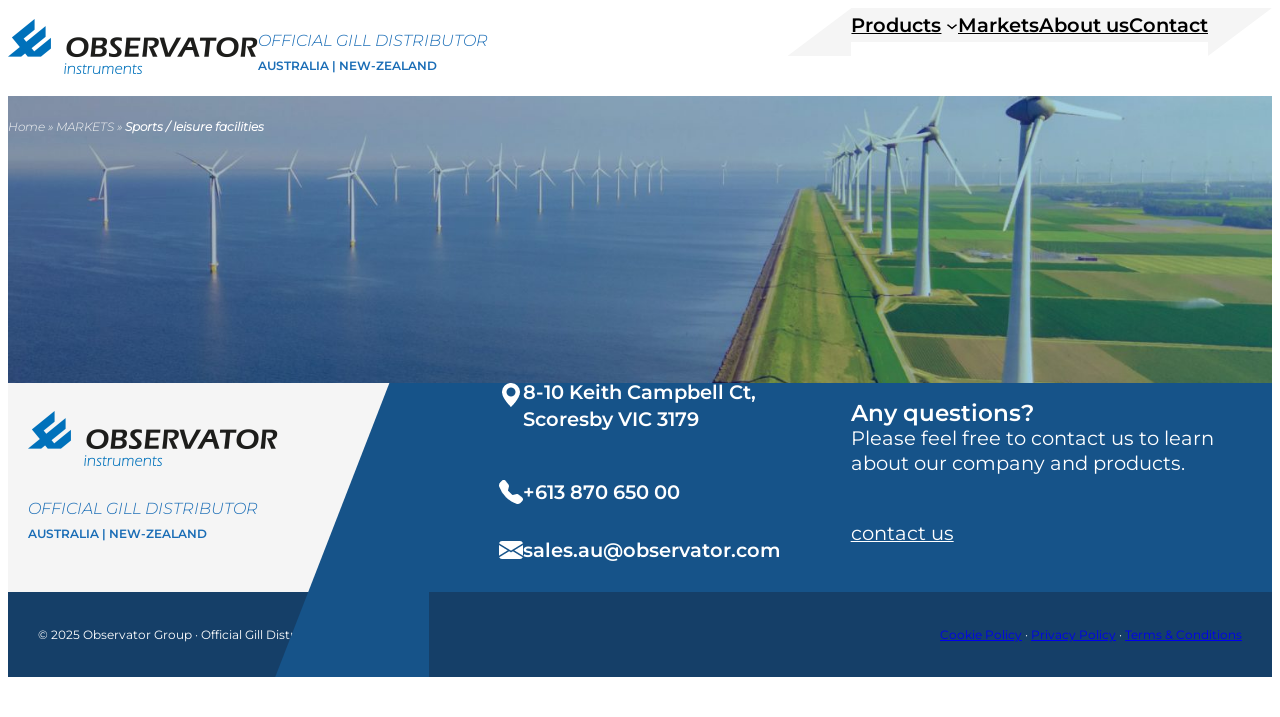

--- FILE ---
content_type: text/css
request_url: https://gillinstruments.com.au/wp-content/themes/cmn/blocks/extending_core_blocks/core_blocks.css?ver=6.9
body_size: -114
content:
.is-style-shadow-heading{
    text-shadow: 0px 0px 12px #000000;
}
.is-style-shadow-paragraph{
    text-shadow: 0px 0px 6px #000000;
}

--- FILE ---
content_type: text/css
request_url: https://gillinstruments.com.au/wp-content/themes/cmn-customer/assets/css/global.css?ver=6.9
body_size: 1234
content:
.breadcrumbs{width:min(87.5rem,100% - 2rem);margin-inline:auto;padding-left:0;list-style-type:none;margin-top:0;padding-top:.5rem}.breadcrumbs #breadcrumb{font-size:.75rem;font-style:italic;color:var(--wp--preset--color--neutral)}.breadcrumbs #breadcrumb a{color:var(--wp--preset--color--neutral);text-decoration-line:none}.breadcrumbs #breadcrumb .breadcrumb_last{font-weight:600;color:var(--wp--preset--color--base)}.wp-block-button a:hover{background-color:color-mix(in srgb, var(--wp--preset--color--primary), black 20%) !important}.wp-block-button a.has-primary-color:hover{background-color:color-mix(in srgb, var(--wp--preset--color--primary), black 50%) !important;color:var(--wp--preset--color--base) !important}.wp-block-button a.has-primary-color:hover::after{background-image:url('data:image/svg+xml,<svg xmlns="http://www.w3.org/2000/svg" fill="%23FFFFFF" width="1rem" height="1rem" class="bi bi-chevron-right" viewBox="0 0 16 16"><path fill-rule="evenodd" d="M4.646 1.646a.5.5 0 0 1 .708 0l6 6a.5.5 0 0 1 0 .708l-6 6a.5.5 0 0 1-.708-.708L10.293 8 4.646 2.354a.5.5 0 0 1 0-.708"/></svg>')}.wp-block-button a.has-secondary-background-color:hover{background-color:color-mix(in srgb, var(--wp--preset--color--secondary), black 20%) !important}.wp-block-button a.has-contrast-background-color:hover{background-color:color-mix(in srgb, var(--wp--preset--color--contrast), black 20%) !important}.wp-block-button.contact-us-button a.has-contrast-background-color:hover{background-color:color-mix(in srgb, var(--wp--preset--color--contrast), white 20%) !important}.wp-block-button a.has-neutral-background-color:hover{background-color:color-mix(in srgb, var(--wp--preset--color--neutral), black 20%) !important}.wp-block-button a.has-text-background-color:hover{background-color:color-mix(in srgb, var(--wp--preset--color--text), white 20%) !important}.wp-block-button a.has-base-background-color:hover{background-color:color-mix(in srgb, var(--wp--preset--color--base), black 20%) !important}.wp-block-button .wp-block-button__link{position:relative;padding-right:3rem}.wp-block-button .wp-block-button__link::after{content:"";display:block;position:absolute;top:50%;transform:translateY(-50%);right:1rem;background-image:url('data:image/svg+xml,<svg xmlns="http://www.w3.org/2000/svg" fill="%23FFFFFF" width="1rem" height="1rem" class="bi bi-chevron-right" viewBox="0 0 16 16"><path fill-rule="evenodd" d="M4.646 1.646a.5.5 0 0 1 .708 0l6 6a.5.5 0 0 1 0 .708l-6 6a.5.5 0 0 1-.708-.708L10.293 8 4.646 2.354a.5.5 0 0 1 0-.708"/></svg>');height:1rem;aspect-ratio:1;margin-right:.5rem;transition:all .2s ease-in-out}.wp-block-button .wp-block-button__link:hover{color:var(--wp--preset--color--base) !important}.wp-block-button .wp-block-button__link:hover::after{right:.5rem}.wp-block-button .wp-block-button__link--secondary{background-color:var(--wp--preset--color--base);color:var(--wp--preset--color--primary);padding-right:3rem}.wp-block-button .wp-block-button__link--secondary::after{content:"";background-image:url('data:image/svg+xml,<svg xmlns="http://www.w3.org/2000/svg" fill="%231A6DB6" width="1rem" height="1rem" class="bi bi-chevron-right" viewBox="0 0 16 16"><path fill-rule="evenodd" d="M4.646 1.646a.5.5 0 0 1 .708 0l6 6a.5.5 0 0 1 0 .708l-6 6a.5.5 0 0 1-.708-.708L10.293 8 4.646 2.354a.5.5 0 0 1 0-.708"/></svg>')}.wp-block-button .wp-block-button__link--secondary:hover::after{background-image:url('data:image/svg+xml,<svg xmlns="http://www.w3.org/2000/svg" fill="%23FFFFFF" width="1rem" height="1rem" class="bi bi-chevron-right" viewBox="0 0 16 16"><path fill-rule="evenodd" d="M4.646 1.646a.5.5 0 0 1 .708 0l6 6a.5.5 0 0 1 0 .708l-6 6a.5.5 0 0 1-.708-.708L10.293 8 4.646 2.354a.5.5 0 0 1 0-.708"/></svg>')}.wp-block-button.is-style-outline .wp-block-button__link{position:relative;padding-right:3rem !important}.wp-block-button.is-style-outline .wp-block-button__link::after{content:"";display:block;position:absolute;top:50%;transform:translateY(-50%);right:1rem;background-image:url('data:image/svg+xml,<svg xmlns="http://www.w3.org/2000/svg" fill="%231A6DB6" width="1rem" height="1rem" class="bi bi-chevron-right" viewBox="0 0 16 16"><path fill-rule="evenodd" d="M4.646 1.646a.5.5 0 0 1 .708 0l6 6a.5.5 0 0 1 0 .708l-6 6a.5.5 0 0 1-.708-.708L10.293 8 4.646 2.354a.5.5 0 0 1 0-.708"/></svg>');height:1rem;aspect-ratio:1;margin-right:.5rem;transition:all .2s ease-in-out}.wp-block-button.is-style-outline .wp-block-button__link:hover{border-color:color-mix(in srgb, var(--wp--preset--color--primary), black 50%)}.wp-block-button.is-style-outline .wp-block-button__link:hover::after{right:.5rem}.site-footer .wp-block-button.is-style-outline .wp-block-button__link:hover{background-color:var(--wp--preset--color--base) !important;color:var(--wp--preset--color--primary) !important;border:.0625rem solid var(--wp--preset--color--primary) !important}.site-footer .wp-block-button.is-style-outline .wp-block-button__link:hover::after{background-image:url('data:image/svg+xml,<svg xmlns="http://www.w3.org/2000/svg" fill="%231A6DB6" width="1rem" height="1rem" class="bi bi-chevron-right" viewBox="0 0 16 16"><path fill-rule="evenodd" d="M4.646 1.646a.5.5 0 0 1 .708 0l6 6a.5.5 0 0 1 0 .708l-6 6a.5.5 0 0 1-.708-.708L10.293 8 4.646 2.354a.5.5 0 0 1 0-.708"/></svg>')}.site-footer .wp-block-button.is-style-outline .wp-block-button__link::after{background-image:url('data:image/svg+xml,<svg xmlns="http://www.w3.org/2000/svg" fill="%23FFFFFF" width="1rem" height="1rem" class="bi bi-chevron-right" viewBox="0 0 16 16"><path fill-rule="evenodd" d="M4.646 1.646a.5.5 0 0 1 .708 0l6 6a.5.5 0 0 1 0 .708l-6 6a.5.5 0 0 1-.708-.708L10.293 8 4.646 2.354a.5.5 0 0 1 0-.708"/></svg>')}.gform_button{font-size:1rem !important;font-weight:600 !important;background-color:var(--wp--preset--color--primary) !important;color:var(--wp--preset--color--base) !important;text-transform:uppercase !important;padding-block:1rem !important;padding-inline:3rem !important}.gform_button:hover{background-color:color-mix(in oklab, var(--wp--preset--color--primary), var(--wp--preset--color--text) 10%) !important}.markets--archive .wp-block-post-template{display:grid;grid-template-columns:repeat(4, 1fr);gap:1rem}@media screen and (max-width: 87.5em){.markets--archive .wp-block-post-template{grid-template-columns:repeat(3, 1fr)}}@media screen and (max-width: 62em){.markets--archive .wp-block-post-template{grid-template-columns:repeat(2, 1fr)}}@media screen and (max-width: 36em){.markets--archive .wp-block-post-template{grid-template-columns:repeat(1, 1fr)}}.markets--archive .wp-block-post-template .wp-block-post{margin-block-start:0 !important}.markets--archive .wp-block-post-template .wp-block-post .wp-block-cover{position:relative}.markets--archive .wp-block-post-template .wp-block-post .wp-block-cover .wp-post-image{width:100%;height:100%}.markets--archive .wp-block-post-template .wp-block-post .wp-block-cover .wp-block-cover__inner-container{display:inline-block;position:absolute;bottom:0;right:0;width:70%;background-color:var(--wp--preset--color--base)}.markets--archive .wp-block-post-template .wp-block-post .wp-block-cover .wp-block-cover__inner-container::before{--_spacing-hack: 3.25rem;content:"";position:absolute;top:0;left:calc(-3.25rem + 1px);height:100%;border-top-color:rgba(0,0,0,0);border-right-color:rgba(0,0,0,0);border-bottom-color:var(--wp--preset--color--base);border-left-color:rgba(0,0,0,0);border-top-width:0;border-right-width:0;border-bottom-width:var(--_spacing-hack);border-left-width:var(--_spacing-hack);border-style:solid}.markets--archive .wp-block-post-template .wp-block-post .wp-block-cover .wp-block-cover__inner-container .markets--archive__title{position:relative;display:flex;flex-direction:row;justify-content:flex-end;gap:1rem;background-color:var(--wp--preset--color--base)}.markets--archive .wp-block-post-template .wp-block-post .wp-block-post-title{margin:0;font-size:1.125rem !important;font-weight:600;flex-basis:100%;text-align:center;padding-block:1rem;padding-right:.5rem;white-space:nowrap}.site-slogan{display:flex;flex-direction:column;color:var(--wp--preset--color--primary);text-transform:uppercase}.site-slogan__title{font-size:1rem;font-style:italic;font-weight:300}.site-slogan__countries{font-weight:600;font-size:.75rem}/*# sourceMappingURL=global.css.map */


--- FILE ---
content_type: text/css
request_url: https://gillinstruments.com.au/wp-content/themes/cmn/assets/css/global.css?ver=6.9
body_size: 474
content:
b,strong,th{font-weight:600 !important}.wp-block-button a:hover{background-color:color-mix(in srgb, var(--wp--preset--color--primary), black 20%) !important}.wp-block-button a.has-contrast-background-color:hover{background-color:color-mix(in srgb, var(--wp--preset--color--contrast), black 20%) !important}.wp-block-button a.has-secondary-background-color:hover{background-color:color-mix(in srgb, var(--wp--preset--color--secondary), black 20%) !important}.wp-block-button a.has-neutral-background-color:hover{background-color:color-mix(in srgb, var(--wp--preset--color--neutral), black 20%) !important}.wp-block-button a.has-text-background-color:hover{background-color:color-mix(in srgb, var(--wp--preset--color--text), white 20%) !important}.wp-block-button a.has-base-background-color:hover{background-color:color-mix(in srgb, var(--wp--preset--color--base), black 20%) !important}.wp-block-navigation a{position:relative}.wp-block-navigation a::before{content:"";position:absolute;left:0;bottom:0;height:2px;width:0;background-color:var(--wp--preset--color--contrast) !important;display:block;transition:300ms ease-in-out}.wp-block-navigation a:hover::before{width:100%}.current-menu-item>a::before{content:"";position:absolute;left:0;bottom:0;height:2px;width:100%;background-color:var(--wp--preset--color--contrast) !important;display:block;transition:300ms ease-in-out}.wp-block-navigation__submenu-container{width:350px !important}.wp-block-navigation__submenu-container li:not(:last-child) a{margin-bottom:1rem !important}#dev-mode{position:fixed;right:1rem;bottom:1rem;background:hsla(0,0%,100%,.2);border-radius:16px;box-shadow:0 4px 10px rgba(0,0,0,.1);backdrop-filter:blur(5px);-webkit-backdrop-filter:blur(5px);border:1px solid hsla(0,0%,100%,.3);font-family:monospace,monospace;font-size:1rem;color:#fff;text-shadow:1px 1px 2px rgba(0,0,0,.3);padding:.2em 1em;pointer-events:none;z-index:80085}h1,h2,h3,h4,h5,h6{hyphens:auto;text-wrap:balance}p{hyphens:auto}@supports(text-wrap: pretty){p{text-wrap:pretty}}/*# sourceMappingURL=global.css.map */


--- FILE ---
content_type: text/css
request_url: https://gillinstruments.com.au/wp-content/themes/cmn/style.css?ver=1.0
body_size: 840
content:
/*
Theme Name: Cmn
Author: Comm.On
Author URI: http://www.comm-on.nu
Description: De nieuwste versie van Baseplate.
Version: 3.0.8
Text Domain: cmn
*/


/* Defaults
---------------------------------------- */

*,
*::before,
*::after {
	box-sizing: border-box;
}

html {
	scroll-behavior: smooth;
}

a,
button,
input:focus,
input[type="button"],
input[type="submit"],
textarea:focus,
.wp-element-button {
	transition: all 0.2s ease-in-out;
}

a,
a:focus,
a:hover,
a:not(.wp-element-button) {
	text-decoration-thickness: 1px;
}

b,
strong,
th {
	font-weight: var(--wp--custom--font-weight--medium);
}

mark {
	background: linear-gradient(90deg, var(--wp--preset--color--primary) 0%, var(--wp--preset--color--primary) 100%);
	background-position: 0 85%;
	background-repeat: repeat-x;
	background-size: 100% 15%;
}

/* -- Forms -- */

input,
select,
textarea {
	background-color: var(--wp--preset--color--base);
	border: 1px solid var(--wp--preset--color--contrast);
	border-radius: 0;
	color: var(--wp--preset--color--contrast);
	font-family: var(--wp--preset--font-family--primary);
	font-size: var(--wp--preset--font-size--medium);
	font-weight: var(--wp--custom--font-weight--light);
	line-height: var(--wp--custom--line-height--body);
	padding: 10px 20px;
	width: 100%;
}

input:focus,
textarea:focus {
	background-color: var(--wp--preset--color--neutral);
	outline: none;
}

input[type="checkbox"],
input[type="image"],
input[type="radio"] {
	width: auto;
}

input[type="button"],
input[type="email"],
input[type="search"],
input[type="submit"],
input[type="text"],
textarea {
	-webkit-appearance: none;
}

::placeholder {
	color: var(--wp--preset--color--contrast);
	font-size: var(--wp--preset--font-size--small);
	opacity: 0.5;
}

/* Blocks
---------------------------------------- */

/* -- Code -- */

*:not(.wp-block-code) > code {
	background-color: var(--wp--preset--color--neutral);
	font-size: var(--wp--preset--font-size--small);
	padding: 5px 8px;
}

/* -- Navigation -- */

.wp-block-navigation__responsive-container.is-menu-open {
	padding: var(--wp--custom--spacing--gap);
}

.wp-block-navigation__responsive-container.is-menu-open .wp-block-navigation__responsive-container-content {
	padding-top: var(--wp--custom--spacing--gap);
}

.wp-block-navigation__responsive-container-close,
.wp-block-navigation__responsive-container-open {
	border: 1px solid currentColor;
	padding: 2px;
}

.has-background .wp-block-navigation__responsive-container-open:focus,
.has-background .wp-block-navigation__responsive-container-open:hover {
	color: var(--wp--preset--color--base);
}

/* -- Navigation Submenu -- */

.wp-block-navigation:not(.has-background) .wp-block-navigation__submenu-container {
	background-color: var(--wp--preset--color--contrast);
	border: var(--wp--preset--color--contrast);
	color: var(--wp--preset--color--base);
	padding: 10px;
}

.wp-block-navigation :where(.wp-block-navigation__submenu-container) a {
	padding: 2px 10px;
}

/* Media Queries
---------------------------------------- */

@media only screen and (max-width: 600px) {

	/* -- Utility -- */

	.is-style-hidden-mobile {
		display: none !important;
	}

}

@media only screen and (max-width: 782px) {

	/* -- Columns -- */

	.is-style-columns-reverse {
		flex-direction: column-reverse;
	}

}


--- FILE ---
content_type: application/javascript
request_url: https://gillinstruments.com.au/wp-content/themes/cmn-customer/assets/js/custom.js?ver=6.9
body_size: 376
content:
window.addEventListener('load', () => {
    const quoteProductEl = document.getElementsByClassName('quote-product')[0];

    if (quoteProductEl) {
        const quoteProductField = quoteProductEl.querySelector('input');
        quoteProductField.disabled = true;
    }

    /**
     * Set current-menu-item class on link that matches current URL.
     */
    const cmnSetCurrentMenuItemClass = () => {
        const menuItems = document.querySelectorAll(
            '.wp-block-navigation-item'
        );

        if (!menuItems.length) {
            return;
        }

        // Check for .current-menu-item class on any item and stop if found.
        for (let i = 0; i < menuItems.length; i++) {
            if (menuItems[i].classList.contains('current-menu-item')) {
                return;
            }
        }

        // Add trailing slash to path if missing.
        const url = window.location.href.endsWith('/')
            ? window.location.href
            : `${window.location.href}/`;

        // Check for matching URL path on any child link of menuItems.
        for (let i = 0; i < menuItems.length; i++) {
            const link = menuItems[i].querySelector('a');
            const linkURL = link.href.endsWith('/')
                ? link.href
                : `${link.href}/`;

            // Note: link.href returns full URL, even if it's a relative link.
            if (linkURL === url) {
                menuItems[i].classList.add('current-menu-item');
            }
        }
    };

    cmnSetCurrentMenuItemClass();
});
